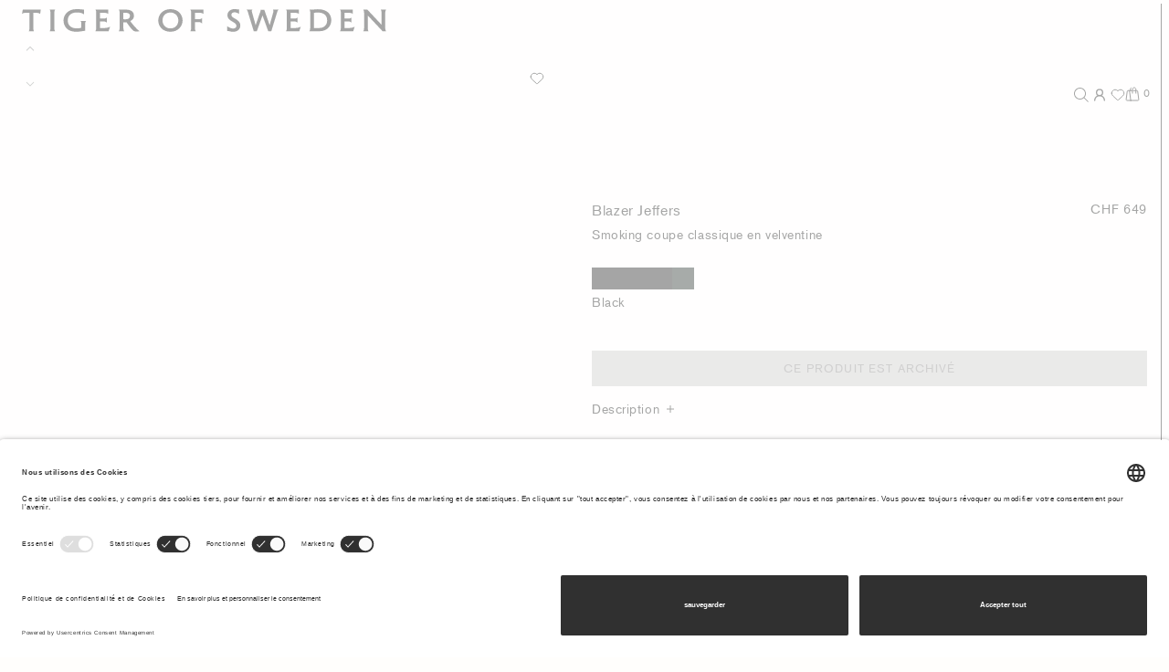

--- FILE ---
content_type: image/svg+xml
request_url: https://www.tigerofsweden.com/on/demandware.static/-/Library-Sites-SharedLibrary-TOS/default/dw64c7805b/payment-icons/Paypal.svg
body_size: 2019
content:
<svg width="97" height="33" viewBox="0 0 97 33" fill="none" xmlns="http://www.w3.org/2000/svg">
<path fill-rule="evenodd" clip-rule="evenodd" d="M37.0075 10.3295H31.9071C31.5581 10.3295 31.2613 10.5831 31.2068 10.9276L29.144 24.0063C29.103 24.2643 29.3029 24.497 29.5646 24.497H31.9996C32.3486 24.497 32.6454 24.2434 32.6999 23.8981L33.2562 20.3706C33.3099 20.0253 33.6075 19.7718 33.9558 19.7718H35.5704C38.9301 19.7718 40.8691 18.146 41.3755 14.9242C41.6037 13.5147 41.3852 12.4073 40.7252 11.6317C40.0003 10.78 38.7146 10.3295 37.0075 10.3295ZM37.5959 15.1062C37.317 16.9363 35.9186 16.9363 34.5666 16.9363H33.7969L34.3369 13.5185C34.3689 13.3119 34.5479 13.1597 34.7567 13.1597H35.1095C36.0305 13.1597 36.8993 13.1597 37.3483 13.6848C37.616 13.998 37.6981 14.4634 37.5959 15.1062ZM52.2533 15.0473H49.8109C49.6029 15.0473 49.4231 15.1994 49.3911 15.406L49.2829 16.0891L49.1121 15.8415C48.5834 15.0741 47.4043 14.8176 46.2275 14.8176C43.5285 14.8176 41.2233 16.8617 40.7744 19.7292C40.5409 21.1596 40.8728 22.5274 41.6842 23.4812C42.4285 24.3582 43.4935 24.7237 44.7605 24.7237C46.9352 24.7237 48.1411 23.3253 48.1411 23.3253L48.0323 24.004C47.9912 24.2635 48.1911 24.4962 48.4514 24.4962H50.6514C51.0012 24.4962 51.2965 24.2427 51.3517 23.8974L52.6717 15.538C52.7135 15.2807 52.5144 15.0473 52.2533 15.0473ZM48.8489 19.8008C48.6132 21.1962 47.5057 22.1329 46.0932 22.1329C45.384 22.1329 44.8172 21.9054 44.4533 21.4743C44.0923 21.0463 43.9551 20.437 44.07 19.7583C44.29 18.3749 45.4161 17.4076 46.807 17.4076C47.5005 17.4076 48.0643 17.6381 48.4357 18.0729C48.8079 18.5121 48.9555 19.1252 48.8489 19.8008ZM62.8069 15.0473H65.2612C65.605 15.0473 65.8056 15.4329 65.6102 15.7148L57.447 27.498C57.315 27.6889 57.0972 27.8023 56.8645 27.8023H54.4132C54.0679 27.8023 53.8665 27.4137 54.0664 27.1311L56.608 23.5432L53.9045 15.6096C53.8113 15.3337 54.0149 15.0473 54.308 15.0473H56.7198C57.0331 15.0473 57.3097 15.2532 57.4 15.553L58.8349 20.3446L62.2199 15.3583C62.3527 15.1637 62.5727 15.0473 62.8069 15.0473Z" fill="#253B80"/>
<path fill-rule="evenodd" clip-rule="evenodd" d="M89.4185 24.0064L91.5119 10.6883C91.544 10.4817 91.723 10.3296 91.9311 10.3289H94.2877C94.548 10.3289 94.7479 10.5623 94.7068 10.8203L92.6425 23.8982C92.5888 24.2435 92.292 24.4971 91.9423 24.4971H89.8377C89.5774 24.4971 89.3775 24.2644 89.4185 24.0064ZM73.3874 10.3296H68.2863C67.938 10.3296 67.6412 10.5832 67.5867 10.9277L65.5239 24.0063C65.4829 24.2644 65.6828 24.4971 65.943 24.4971H68.5607C68.8038 24.4971 69.0119 24.3196 69.0499 24.0779L69.6354 20.3707C69.6891 20.0254 69.9866 19.7718 70.3349 19.7718H71.9488C75.3092 19.7718 77.2475 18.146 77.7546 14.9243C77.9836 13.5148 77.7636 12.4073 77.1036 11.6317C76.3794 10.78 75.0944 10.3296 73.3874 10.3296ZM73.9758 15.1063C73.6976 16.9364 72.2993 16.9364 70.9464 16.9364H70.1775L70.7182 13.5185C70.7503 13.3119 70.9278 13.1598 71.1374 13.1598H71.4901C72.4104 13.1598 73.28 13.1598 73.7289 13.6848C73.9967 13.998 74.0779 14.4634 73.9758 15.1063ZM88.6325 15.0474H86.1916C85.9821 15.0474 85.8038 15.1995 85.7725 15.4061L85.6644 16.0892L85.4928 15.8416C84.9641 15.0742 83.7858 14.8177 82.6089 14.8177C79.91 14.8177 77.6055 16.8619 77.1566 19.7294C76.9239 21.1598 77.2543 22.5275 78.0657 23.4814C78.8114 24.3584 79.8749 24.7238 81.142 24.7238C83.3167 24.7238 84.5226 23.3255 84.5226 23.3255L84.4137 24.0041C84.3727 24.2637 84.5725 24.4963 84.8343 24.4963H87.0336C87.3819 24.4963 87.6787 24.2428 87.7331 23.8975L89.0539 15.5381C89.0942 15.2808 88.8943 15.0474 88.6325 15.0474ZM85.2281 19.801C84.9939 21.1963 83.8849 22.133 82.4724 22.133C81.7647 22.133 81.1964 21.9055 80.8325 21.4745C80.4715 21.0464 80.3358 20.4371 80.4492 19.7584C80.6706 18.375 81.7953 17.4078 83.1861 17.4078C83.8797 17.4078 84.4435 17.6382 84.8149 18.073C85.1886 18.5123 85.3362 19.1253 85.2281 19.801Z" fill="#179BD7"/>
<path d="M19.7332 11.0141C19.7123 11.1476 19.6884 11.2841 19.6616 11.4243C18.7391 16.1607 15.5829 17.7969 11.552 17.7969H9.49966C9.0067 17.7969 8.59131 18.1549 8.51449 18.6411L7.4637 25.3054L7.16613 27.1944C7.11616 27.5136 7.36227 27.8015 7.68445 27.8015H11.3246C11.7556 27.8015 12.1218 27.4882 12.1897 27.0632L12.2255 26.8782L12.9108 22.5288L12.9548 22.2902C13.022 21.8636 13.3889 21.5504 13.8199 21.5504H14.3644C17.8911 21.5504 20.652 20.1185 21.4589 15.975C21.796 14.244 21.6215 12.7987 20.7295 11.7822C20.4596 11.4757 20.1247 11.2214 19.7332 11.0141Z" fill="#179BD7"/>
<path d="M18.7681 10.6293C18.6271 10.5883 18.4817 10.551 18.3325 10.5175C18.1826 10.4847 18.029 10.4556 17.8709 10.4302C17.3175 10.3407 16.7112 10.2982 16.0616 10.2982H10.5787C10.4437 10.2982 10.3155 10.3288 10.2006 10.384C9.94778 10.5055 9.75985 10.7449 9.71436 11.038L8.54796 18.4257L8.5144 18.6412C8.59122 18.1549 9.00662 17.797 9.49957 17.797H11.5519C15.5829 17.797 18.739 16.16 19.6615 11.4243C19.6891 11.2841 19.7122 11.1477 19.7331 11.0142C19.4997 10.8904 19.2469 10.7845 18.9746 10.6942C18.9075 10.6719 18.8382 10.6502 18.7681 10.6293Z" fill="#222D65"/>
<path d="M9.71431 11.038C9.7598 10.7449 9.94773 10.5055 10.2006 10.3847C10.3161 10.3295 10.4437 10.2989 10.5787 10.2989H16.0616C16.7112 10.2989 17.3175 10.3414 17.8708 10.4309C18.029 10.4563 18.1826 10.4854 18.3325 10.5182C18.4816 10.5517 18.6271 10.589 18.768 10.63C18.8381 10.6509 18.9075 10.6725 18.9753 10.6942C19.2475 10.7844 19.5004 10.8911 19.7338 11.0141C20.0082 9.26378 19.7316 8.07204 18.7852 6.9929C17.7418 5.80488 15.8587 5.29626 13.4491 5.29626H6.45378C5.96157 5.29626 5.5417 5.65424 5.46563 6.14123L2.55188 24.6103C2.49446 24.9757 2.77636 25.3054 3.14477 25.3054H7.46356L8.54791 18.4256L9.71431 11.038Z" fill="#253B80"/>
</svg>


--- FILE ---
content_type: text/javascript; charset=utf-8
request_url: https://p.cquotient.com/pebble?tla=aarw-TOS-GROSS&activityType=viewProduct&callback=CQuotient._act_callback0&cookieId=bciWAFNgvtMmLfmm1hwPrs679a&userId=&emailId=&product=id%3A%3A105069%7C%7Csku%3A%3A%7C%7Ctype%3A%3Avgroup%7C%7Calt_id%3A%3A105069050&realm=AARW&siteId=TOS-GROSS&instanceType=prd&locale=fr_CH&referrer=&currentLocation=https%3A%2F%2Fwww.tigerofsweden.com%2Fch%2Ffr%2Fhomme%2Fcollections-pr%25C3%25A9c%25C3%25A9dentes%2Fblazer-jeffers-105069050.html&ls=true&_=1768731628010&v=v3.1.3&fbPixelId=__UNKNOWN__&json=%7B%22cookieId%22%3A%22bciWAFNgvtMmLfmm1hwPrs679a%22%2C%22userId%22%3A%22%22%2C%22emailId%22%3A%22%22%2C%22product%22%3A%7B%22id%22%3A%22105069%22%2C%22sku%22%3A%22%22%2C%22type%22%3A%22vgroup%22%2C%22alt_id%22%3A%22105069050%22%7D%2C%22realm%22%3A%22AARW%22%2C%22siteId%22%3A%22TOS-GROSS%22%2C%22instanceType%22%3A%22prd%22%2C%22locale%22%3A%22fr_CH%22%2C%22referrer%22%3A%22%22%2C%22currentLocation%22%3A%22https%3A%2F%2Fwww.tigerofsweden.com%2Fch%2Ffr%2Fhomme%2Fcollections-pr%25C3%25A9c%25C3%25A9dentes%2Fblazer-jeffers-105069050.html%22%2C%22ls%22%3Atrue%2C%22_%22%3A1768731628010%2C%22v%22%3A%22v3.1.3%22%2C%22fbPixelId%22%3A%22__UNKNOWN__%22%7D
body_size: 429
content:
/**/ typeof CQuotient._act_callback0 === 'function' && CQuotient._act_callback0([{"k":"__cq_uuid","v":"bciWAFNgvtMmLfmm1hwPrs679a","m":34128000},{"k":"__cq_bc","v":"%7B%22aarw-TOS-GROSS%22%3A%5B%7B%22id%22%3A%22105069%22%2C%22type%22%3A%22vgroup%22%2C%22alt_id%22%3A%22105069050%22%7D%5D%7D","m":2592000},{"k":"__cq_seg","v":"0~0.00!1~0.00!2~0.00!3~0.00!4~0.00!5~0.00!6~0.00!7~0.00!8~0.00!9~0.00","m":2592000}]);

--- FILE ---
content_type: image/svg+xml
request_url: https://www.tigerofsweden.com/on/demandware.static/-/Library-Sites-SharedLibrary-TOS/default/dw3524d750/payment-icons/Visa.svg
body_size: 367
content:
<svg width="71" height="33" viewBox="0 0 71 33" fill="none" xmlns="http://www.w3.org/2000/svg">
<path d="M27.6602 6.18818L18.9475 26.976H13.2631L8.97562 10.3863C8.71521 9.3644 8.4891 8.99028 7.69747 8.55986C6.40505 7.8585 4.27047 7.20081 2.3927 6.79236L2.52026 6.18818H11.6706C12.8369 6.18818 13.8853 6.96462 14.1501 8.30787L16.4145 20.3368L22.011 6.18818H27.6602ZM49.933 20.1888C49.9559 14.7024 42.3463 14.4001 42.3987 11.9493C42.415 11.2034 43.1253 10.4104 44.6796 10.2078C45.4502 10.1068 47.5732 10.0298 49.9812 11.1381L50.9256 6.73006C49.6318 6.26055 47.9671 5.80847 45.8955 5.80847C40.5802 5.80847 36.8397 8.63417 36.8081 12.6801C36.7738 15.6728 39.4781 17.3427 41.5153 18.3371C43.6113 19.3555 44.3144 20.0098 44.3066 20.9208C44.2915 22.3154 42.6349 22.931 41.0866 22.9551C38.3838 22.9966 36.8153 22.2236 35.5649 21.6423L34.5903 26.1964C35.8468 26.7729 38.1659 27.2758 40.5706 27.3009C46.2201 27.3009 49.9156 24.5105 49.933 20.1888ZM63.9687 26.976H68.9422L64.6008 6.18818H60.0103C58.978 6.18818 58.1076 6.78903 57.7219 7.71333L49.6523 26.976H55.2989L56.4202 23.8708H63.3194L63.9687 26.976ZM57.9686 19.6102L60.7989 11.8051L62.4279 19.6102H57.9686ZM35.3437 6.18818L30.897 26.976H25.5197L29.968 6.18818H35.3437Z" fill="#1434CB"/>
</svg>


--- FILE ---
content_type: text/javascript; charset=utf-8
request_url: https://e.cquotient.com/recs/aarw-TOS-GROSS/you-may-like?callback=CQuotient._callback1&_=1768731628014&_device=mac&userId=&cookieId=bciWAFNgvtMmLfmm1hwPrs679a&emailId=&anchors=id%3A%3A105069%7C%7Csku%3A%3A%7C%7Ctype%3A%3Avgroup%7C%7Calt_id%3A%3A105069050&slotId=pdp-product-recommendations&slotConfigId=PDP%20Recomendations&slotConfigTemplate=slots%2Frecommendation%2FproductRecommendationCarousel.isml&ccver=1.03&realm=AARW&siteId=TOS-GROSS&instanceType=prd&v=v3.1.3&json=%7B%22userId%22%3A%22%22%2C%22cookieId%22%3A%22bciWAFNgvtMmLfmm1hwPrs679a%22%2C%22emailId%22%3A%22%22%2C%22anchors%22%3A%5B%7B%22id%22%3A%22105069%22%2C%22sku%22%3A%22%22%2C%22type%22%3A%22vgroup%22%2C%22alt_id%22%3A%22105069050%22%7D%5D%2C%22slotId%22%3A%22pdp-product-recommendations%22%2C%22slotConfigId%22%3A%22PDP%20Recomendations%22%2C%22slotConfigTemplate%22%3A%22slots%2Frecommendation%2FproductRecommendationCarousel.isml%22%2C%22ccver%22%3A%221.03%22%2C%22realm%22%3A%22AARW%22%2C%22siteId%22%3A%22TOS-GROSS%22%2C%22instanceType%22%3A%22prd%22%2C%22v%22%3A%22v3.1.3%22%7D
body_size: 72
content:
/**/ typeof CQuotient._callback1 === 'function' && CQuotient._callback1({"you-may-like":{"displayMessage":"you-may-like","recs":[],"recoUUID":"ad12a1ad-176c-40bb-ade2-3396d9100bc8"}});